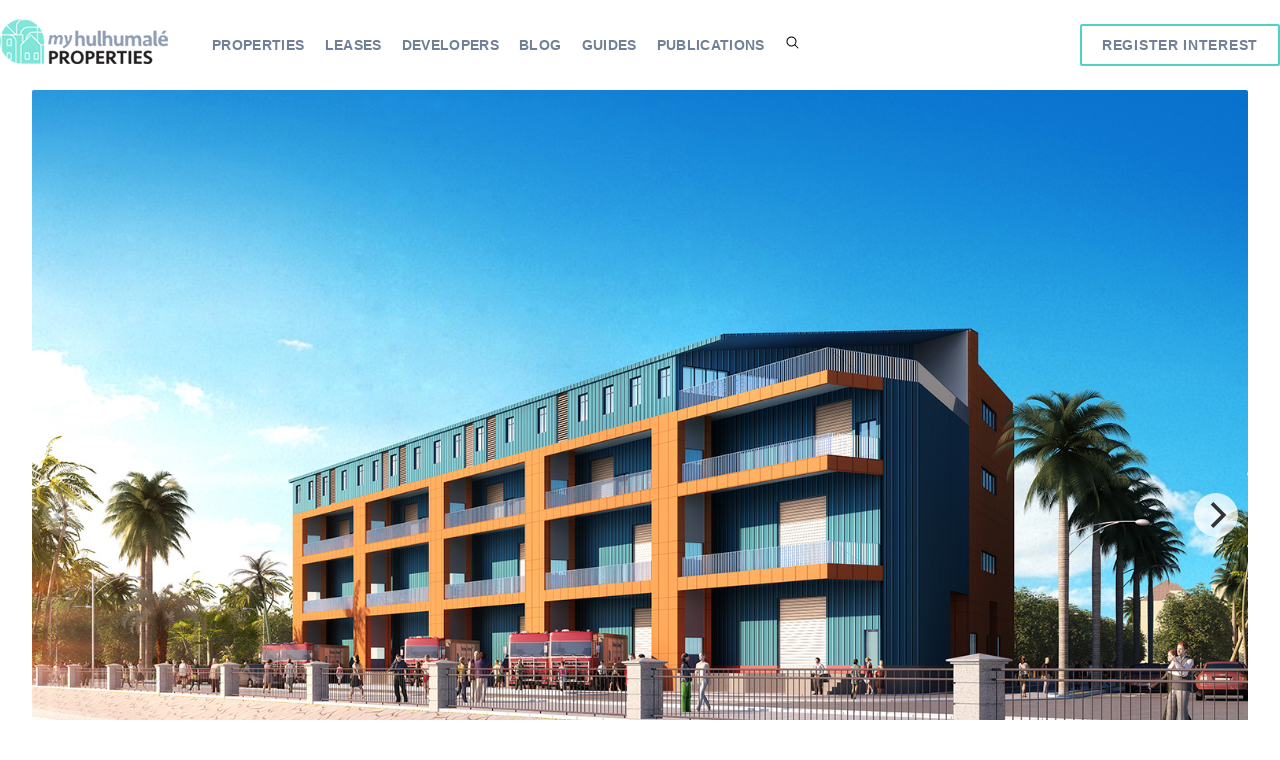

--- FILE ---
content_type: text/html; charset=UTF-8
request_url: https://properties.hdc.mv/property/distribution-centre
body_size: 5205
content:
<!doctype html>
<html lang="en" prefix="og: http://ogp.me/ns#">

<head>
    <meta charset="utf-8">
    <meta name="viewport" content="width=device-width, initial-scale=1">

    <!-- CSRF Token -->
    <meta name="csrf-token" content="rryHs5EOUoHstNYQBJeOQth6kBlpVcIsTJiYvDSy">

    <title>
                    Distribution Centre - MyHulhumale Properties
            </title>

    <meta name="twitter:site" content="@hdcmaldives">
    <meta name="twitter:creator" content="@hdcmaldives">
    <meta property="og:type" content="website">

        <meta property="og:title" content="Distribution Centre">
    <meta name="twitter:title" content="Distribution Centre">
    <meta name="title" content="Distribution Centre">
    
        <meta property="og:url" content="https://properties.hdc.mv/property/distribution-centre">
    
        <meta property="og:image" content="https://properties.hdc.mv/storage/assets/KvKeSiY2c6Q1WQFxdHTFC2Xa0oVHfjHJ4oGtRrjg.jpeg">
    <meta name="twitter:image" content="https://properties.hdc.mv/storage/assets/KvKeSiY2c6Q1WQFxdHTFC2Xa0oVHfjHJ4oGtRrjg.jpeg">
    

        <meta property="og:description" content="The workhorse of the commercial activities in Hulhumalé is about to compete for spaces in a new state of the art facility to be developed by HDC. A fu...">
    <meta name="twitter:description" content="The workhorse of the commercial activities in Hulhumalé is about to compete for spaces in a new state of the art facility to be developed by HDC. A fu...">
    <meta name="description" content="The workhorse of the commercial activities in Hulhumalé is about to compete for spaces in a new state of the art facility to be developed by HDC. A fu...">
    
    <meta name="twitter:card" content="summary_large_image">

    <link rel="apple-touch-icon" sizes="180x180" href="/apple-touch-icon.png">
    <link rel="icon" type="image/png" sizes="32x32" href="/favicon-32x32.png">
    <link rel="icon" type="image/png" sizes="16x16" href="/favicon-16x16.png">
    <link rel="manifest" href="/site.webmanifest">
    <link rel="mask-icon" href="/safari-pinned-tab.svg" color="#5bbad5">
    <meta name="msapplication-TileColor" content="#ffffff">
    <meta name="theme-color" content="#ffffff">

    <!-- Fonts -->
    <!-- <link rel="dns-prefetch" href="//fonts.gstatic.com">
    <link href="https://fonts.googleapis.com/css?family=Crimson+Text:400,400i,700" rel="stylesheet"> -->

    <script src="/static/fontawesome-free-5.12.0-web/js/all.min.js"></script>

    <!-- Styles -->
    <link defer rel="stylesheet" href="/css/animate.min.css">
    <link href="/css/app.css?id=3db1c6d8ac6cd6a00775" rel="stylesheet">
    <link rel="stylesheet" href="/css/flickity.min.css">

            <!-- Global site tag (gtag.js) - Google Analytics -->
        <script async src="https://www.googletagmanager.com/gtag/js?id=UA-113415577-6"></script>
        <script>
        window.dataLayer = window.dataLayer || [];
        function gtag(){dataLayer.push(arguments);}
        gtag('js', new Date());

        gtag('config', 'UA-113415577-6');
        </script>
    
    

    <link rel="stylesheet" href="/static/fancybox-master/dist/jquery.fancybox.min.css">
    
</head>

<body>
    <div id="wrapper" class="w-full">

        <div id="preloader" class="flex items-center justify-center">
            <div class="lds-ripple"><div></div><div></div></div>
        </div>

        <div class="container mx-auto relative z-50" id="navMain">
            <nav class="flex items-center justify-between flex-wrap px-8 md:px-0 py-6">
                <div class="flex items-center flex-shrink-0 text-white mr-8 relative">
                    <a href="/" class="block relative -mt-2"><img class="" src="/static/img/brand.png" alt=""></a>
                </div>
                <div class="block lg:hidden">
                    <button id="navbarBtn" class="flex items-center px-3 py-2 border rounded border-teal-400 " data-target="navMenu" aria-label="menu" aria-expanded="false">
                        <svg class="fill-current h-3 w-3" viewBox="0 0 20 20" xmlns="http://www.w3.org/2000/svg">
                            <title>Menu</title>
                            <path d="M0 3h20v2H0V3zm0 6h20v2H0V9zm0 6h20v2H0v-2z" />
                        </svg>
                    </button>
                </div>
                <div id="navMenu" class="w-full block flex-grow lg:flex lg:items-center lg:w-auto hidden md:visible">
                    <div class="text-sm lg:flex-grow">
                        <a href="/properties" class="block sans-serif font-bold uppercase tracking-wide mt-4 lg:inline-block lg:mt-0 hover:text-teal-400 mr-4">
    
                                                        Properties
                        </a>
                        <a href="/leases" class="block sans-serif font-bold uppercase tracking-wide mt-4 lg:inline-block lg:mt-0 hover:text-teal-400 mr-4">
    
                                                        Leases
                        </a>
                        <a href="/developers" class="block sans-serif font-bold uppercase tracking-wide mt-4 lg:inline-block lg:mt-0 hover:text-teal-400 mr-4">
    
                                                        Developers
                        </a>
                        <a href="/blogs" class="block sans-serif font-bold uppercase tracking-wide mt-4 lg:inline-block lg:mt-0 hover:text-teal-400 mr-4">
    
                                                        Blog
                        </a>

                        <a href="/guides" class="block sans-serif font-bold uppercase tracking-wide mt-4 lg:inline-block lg:mt-0 hover:text-teal-400 mr-4">
    
                                                        Guides
                        </a>

                        <a href="/publications" class="block sans-serif font-bold uppercase tracking-wide mt-4 lg:inline-block lg:mt-0 hover:text-teal-400 mr-4">
    
                                                        Publications
                        </a>

                        <a @click="showSearchModal" href="#" class="block sans-serif font-bold uppercase tracking-wide mt-4 lg:inline-block lg:mt-0 hover:text-teal-400">
                        <img width="15" src="/static/img/search-icon.svg"/>
                        </a>
                    </div>
                                        <div>
                        <a href="/eoi" class="inline-block btn-brand uppercase text-sm leading-none border-teal-400 hover:border-teal-600 mt-4 lg:mt-0">Register interest</a>
                    </div>
                                    </div>
            </nav>
            <div v-if="showSearch">
                <site-search @close="showSearch = !showSearch"></site-search>
            </div>
        </div>

        <main class="">
            
<script src='https://api.mapbox.com/mapbox.js/v3.2.1/mapbox.js'></script>
<link href='https://api.mapbox.com/mapbox.js/v3.2.1/mapbox.css' rel='stylesheet' />
<style>
	#map { height:600px; width: 100%; };
</style>

<div class="px-6 md:px-8">
    <div class="">

                <div class="carousel mb-16" data-flickity='{ "cellAlign": "left", "contain": true, "bgLazyLoad": true, "pageDots": false }'>
                        <div class="carousel-cell-hero bg-cover bg-center" data-flickity-bg-lazyload="https://properties.hdc.mv/storage/assets/vAPVHUFg9Vv9D6whn3iFgHyQho6l1WQBbKthpeCu.jpeg">
                <img class="hidden" src="https://properties.hdc.mv/storage/assets/vAPVHUFg9Vv9D6whn3iFgHyQho6l1WQBbKthpeCu.jpeg" alt="Distribution Centre">
            </div>
                        <div class="carousel-cell-hero bg-cover bg-center" data-flickity-bg-lazyload="https://properties.hdc.mv/storage/assets/2aqxGtCPNFu8phv0zj442mTOVfocSqt6SASmhO2s.jpeg">
                <img class="hidden" src="https://properties.hdc.mv/storage/assets/2aqxGtCPNFu8phv0zj442mTOVfocSqt6SASmhO2s.jpeg" alt="Distribution Centre">
            </div>
                    </div>
        
        <div class="container mx-auto">
            <div class="pb-5 relative">

                                                    
                <div class="mt-5 mb-5">
                    
                    <h1 class="sans-serif text-gray-500 uppercase">Properties in Hulhumalé</h1>


                    <h1 class="sans-serif text-gray-900 font-bold uppercase lg:text-5xl md:text-4xl text-3xl tracking-wider">
                        Distribution Centre
                                            </h1>

                </div>

                <div class="flex flex-wrap -mx-5 mt-3">

                    <div class="w-full md:w-4/12 px-5 mb-5">

                                                <span class="badge-text"><small>Upcoming</small></span>
                        
                                                                                <span class="badge-text"><small>Industrial</small></span>
                                                                                                            <span class="badge-text"><small>HDC Properties</small></span>
                                                    
                        
                                                <div class="mt-8 flex">
                        
                                                            <div class="w-full md:flex-1">                                
                                    <div class="mb-8 mt-5 ">
                                        <h1 class="text-gray-500 italic serif  tracking-wider mb-6 hlinetxt">
                                            <span>Developed &amp; managed by</span>
                                        </h1>
                                        <a href="https://properties.hdc.mv/developer/d16765e6-bdd1-4ee0-aa6b-e77fca7ef27b" class="developer-brand">
                                            <img class="" src="https://properties.hdc.mv/storage/assets/1Um7YDbD0WVNO7r1c75x6nyEoQIwyWEF4stoDQ6g.png" alt="Housing Development Corporation">
                                        </a>
                                    </div>                                
                                </div>

                                                            
                        </div>
                                            </div>

                    <div class="w-full md:w-8/12 px-5">
                        <div class="mb-8 text-base md:text-xl">
                            The workhorse of the commercial activities in Hulhumalé is about to compete for spaces in a new state of the art facility to be developed by HDC. A fully equipped Warehouse Distribution Centre, for wholesalers and retailers will be the perfect complementary facility to support the booming commercial activities across the city.
                        </div>

                        <div class="flex flex-wrap mt-12 -mx-3">
                                                        <div class="w-1/2 md:flex-1 px-3 mb-5">
                                <div class="rounded border-t-4 bg-gray-100 rounded-sm py-5 px-6 border-gray-300">
                                    <h1 class="sans-serif uppercase tracking-widest text-gray-500 text-sm">Est. Completion</h1>
                                    <h1 class="sans-serif text-teal-500 text-3xl truncate">2020</h1>
                                </div>
                            </div>
                                                        <div class="w-1/2 md:flex-1 px-3 mb-5">
                                <div class="rounded border-t-4 bg-gray-100 rounded-sm py-5 px-6 border-gray-300">
                                    <h1 class="sans-serif uppercase tracking-widest text-gray-500 text-sm">Units</h1>
                                    <h1 class="sans-serif text-teal-500 text-3xl truncate">49</h1>
                                </div>
                            </div>
                                                        <div class="w-1/2 md:flex-1 px-3 mb-5">
                                <div class="rounded border-t-4 bg-gray-100 rounded-sm py-5 px-6 border-gray-300">
                                    <h1 class="sans-serif uppercase tracking-widest text-gray-500 text-sm">GFA (sqft)</h1>
                                    <h1 class="sans-serif text-teal-500 text-3xl truncate">91,000</h1>
                                </div>
                            </div>
                                                    </div>
                    </div>

                </div>
                
            </div>

        </div>


        <!-- LEASES -->
        
        
        


        <!-- FACILITIES -->
                <div>
            <div class="container mx-auto mt-8">
                
            <div class="flex flex-wrap -mx-4">
                <div class="w-full md:w-3/12 px-4 mb-8 mt-6">
                    <hr class="hrsmpx my-3 border-teal-300">
                    <h1 class="sans-serif text-gray-500 uppercase text-base tracking-wider">In-house</h1>
                    <h1 class="sans-serif text-gray-900 font-bold uppercase text-2xl tracking-wider">Facilities</h1>
                </div>
                <div class="w-full md:w-9/12 px-4">

                <div class="flex flex-wrap -mx-3">
                    <div class="w-full px-3">
                        <div class="flex flex-wrap -mx-3">
                                                        <div class="w-1/2 md:w-1/6 px-3 mb-5">
                                <div class="text-center p-5">
                                    <img class="" src="/static/icons/public-toilets.svg" alt="">
                                    <h3 class="sans-serif text-center">
                                        Public Toilets
                                    </h3>
                                </div>
                            </div>
                                                        <div class="w-1/2 md:w-1/6 px-3 mb-5">
                                <div class="text-center p-5">
                                    <img class="" src="/static/icons/elevator.svg" alt="">
                                    <h3 class="sans-serif text-center">
                                        Elevator
                                    </h3>
                                </div>
                            </div>
                                                        <div class="w-1/2 md:w-1/6 px-3 mb-5">
                                <div class="text-center p-5">
                                    <img class="" src="/static/icons/247-security.svg" alt="">
                                    <h3 class="sans-serif text-center">
                                        24/7 Security
                                    </h3>
                                </div>
                            </div>
                                                        <div class="w-1/2 md:w-1/6 px-3 mb-5">
                                <div class="text-center p-5">
                                    <img class="" src="/static/icons/parking.svg" alt="">
                                    <h3 class="sans-serif text-center">
                                        Parking
                                    </h3>
                                </div>
                            </div>
                                                    </div>
                    </div>
                </div>
                
                </div>
            </div>

            <hr>
                
            </div>
        </div>
        

        <!-- BRANDS -->
                <div>
            <div class="container mx-auto mt-8">
                
            <div class="flex flex-wrap -mx-4">
                <div class="w-full md:w-3/12 px-4 mb-8">
                    <hr class="hrsmpx my-3 border-teal-300">
                    <h1 class="sans-serif text-gray-500 uppercase text-base tracking-wider">In-house</h1>
                    <h1 class="sans-serif text-gray-900 font-bold uppercase text-2xl tracking-wider">Brands</h1>
                </div>
                <div class="w-full md:w-9/12 px-4">

                <div class="flex flex-wrap -mx-3">
                    <div class="w-full px-3">
                        <div class="flex flex-wrap -mx-3">
                                                        <div class="w-1/2 md:w-1/6 px-3 mb-5">
                                <div class="text-center p-5">
                                    <img class="" src="https://properties.hdc.mv/storage/assets/J68iDIvdpF4dKUPAiywL4X2aZFOonv68pDZukYrA.png" alt="">
                                    <div>Coca Cola</div>
                                </div>
                            </div>
                                                    </div>
                    </div>
                </div>
                
                </div>
            </div>

            <hr>
            </div>
        </div>
        

                <!-- OFFERS -->
        <div class="container mx-auto my-12">
            <div class="">
                                <div class="mb-5">

                    <div class="flex flex-wrap -mx-4">
                        <div class="w-full md:w-3/12 px-4 mb-8">
                            <hr class="hrsmpx my-3 border-teal-300">
                            <h1 class="sans-serif text-gray-500 uppercase text-base tracking-wider">Available</h1>
                            <h1 class="sans-serif text-gray-900 font-bold uppercase text-2xl tracking-wider">Unit Mix</h1>
                        </div>
                        <div class="w-full md:w-9/12 px-4">

                            <div class="flex flex-wrap -mx-3">
                                                        <div class="px-3 w-full md:w-1/2">
                                <div class="py-5 px-6  rounded mb-5 shadow-lg">
                                    <hr class="hrsmpx my-3 border-teal-300">
                                    <h1 class="font-bold uppercase text-xl mb-3 text-teal-500 sans-serif">
                                        Convenience Store
                                    </h1>
                                    
                                    <div class="flex">
                                                                                <div class="flex-1">
                                            <h4 class="uppercase text-sm tracking-wider">
                                                Total
                                            </h4>

                                                                                        <h2 class="text-gray-600 text-3xl">
                                                1
                                            </h2>
                                                                                        <div><small>
                                                    526sqft
                                                </small></div>

                                            
                                        </div>
                                                                            </div>
                                </div>
                            </div>
                                                        <div class="px-3 w-full md:w-1/2">
                                <div class="py-5 px-6  rounded mb-5 shadow-lg">
                                    <hr class="hrsmpx my-3 border-teal-300">
                                    <h1 class="font-bold uppercase text-xl mb-3 text-teal-500 sans-serif">
                                        Warehouse Units
                                    </h1>
                                    
                                    <div class="flex">
                                                                                <div class="flex-1">
                                            <h4 class="uppercase text-sm tracking-wider">
                                                Total
                                            </h4>

                                                                                        <h2 class="text-gray-600 text-3xl">
                                                14
                                            </h2>
                                                                                        <div><small>
                                                    1,200sqft - 2,500sqft
                                                </small></div>

                                            
                                        </div>
                                                                            </div>
                                </div>
                            </div>
                                                        <div class="px-3 w-full md:w-1/2">
                                <div class="py-5 px-6  rounded mb-5 shadow-lg">
                                    <hr class="hrsmpx my-3 border-teal-300">
                                    <h1 class="font-bold uppercase text-xl mb-3 text-teal-500 sans-serif">
                                        Light Industrial Units
                                    </h1>
                                    
                                    <div class="flex">
                                                                                <div class="flex-1">
                                            <h4 class="uppercase text-sm tracking-wider">
                                                Total
                                            </h4>

                                                                                        <h2 class="text-gray-600 text-3xl">
                                                13
                                            </h2>
                                                                                        <div><small>
                                                    993sqft - 1,088sqft
                                                </small></div>

                                            
                                        </div>
                                                                            </div>
                                </div>
                            </div>
                                                        <div class="px-3 w-full md:w-1/2">
                                <div class="py-5 px-6  rounded mb-5 shadow-lg">
                                    <hr class="hrsmpx my-3 border-teal-300">
                                    <h1 class="font-bold uppercase text-xl mb-3 text-teal-500 sans-serif">
                                        Office Space
                                    </h1>
                                    
                                    <div class="flex">
                                                                                <div class="flex-1">
                                            <h4 class="uppercase text-sm tracking-wider">
                                                Total
                                            </h4>

                                                                                        <h2 class="text-gray-600 text-3xl">
                                                20
                                            </h2>
                                                                                        <div><small>
                                                    430sqft - 645sqft
                                                </small></div>

                                            
                                        </div>
                                                                            </div>
                                </div>
                            </div>
                                                        <div class="px-3 w-full md:w-1/2">
                                <div class="py-5 px-6  rounded mb-5 shadow-lg">
                                    <hr class="hrsmpx my-3 border-teal-300">
                                    <h1 class="font-bold uppercase text-xl mb-3 text-teal-500 sans-serif">
                                        Restaurant
                                    </h1>
                                    
                                    <div class="flex">
                                                                                <div class="flex-1">
                                            <h4 class="uppercase text-sm tracking-wider">
                                                Total
                                            </h4>

                                                                                        <h2 class="text-gray-600 text-3xl">
                                                1
                                            </h2>
                                                                                        <div><small>
                                                    1,804sqft
                                                </small></div>

                                            
                                        </div>
                                                                            </div>
                                </div>
                            </div>
                                                        </div>
                        
                        </div>
                    </div>


                    

                    <!-- <div class="flex">
                        <svg class="fill-current text-gray-500" xmlns="http://www.w3.org/2000/svg" viewBox="0 0 24 24" width="24" height="24">
                            <path class="heroicon-ui" d="M18.59 13H3a1 1 0 0 1 0-2h15.59l-5.3-5.3a1 1 0 1 1 1.42-1.4l7 7a1 1 0 0 1 0 1.4l-7 7a1 1 0 0 1-1.42-1.4l5.3-5.3z" /></svg>
                        <a href="#" class="text-teal-500 hover:underline ml-3">EMI Calculator</a>
                    </div> -->


                </div>
                            </div>

        </div>
        

        <!-- GALLERY -->
                <div class="container mx-auto">
        <hr>
        </div>
         


        <!-- LOCATION -->
        <div class="mt-8 ">
            <div class="container mx-auto">

            <div class="mb-5">
                <hr class="hrsmpx my-3 border-teal-300">
                <h1 class="sans-serif text-gray-500 uppercase text-base tracking-wider">Property</h1>
                <h1 class="sans-serif text-gray-900 font-bold uppercase text-2xl tracking-wider">Location</h1>
            </div>

            <!-- <hr class="hrsmpx mb-3 border-teal-300">
            <h1 class="sans-serif text-3xl uppercase tracking-widest mb-3">Location</h1> -->

            <div id="map"></div>

                
            </div>
        </div>

        

        <div class="my-5 italic serif container mx-auto">
            <div>Last updated on: 04 November 2024</div>
            <div><a class="underline" href="/tnc">The information displayed are provided by Developers which is subject to change and updated as of the date mentioned.</a>.</div>
        </div>



    </div>


</div>




        </main>

        <footer class="">
            <div class="text-xs text-gray-500">
                <div class="py-12 px-8 bg-gray-100 border-t text-shadow-light">
                    <div class="container mx-auto">
                        <div class="text-center border-gray-200 text-gray-500">
                            <img src="/static/img/HDC_Logox100.png" class="mx-auto" alt="">
                            <div class="mt-5">MyHulhumalé Properties is a brand of Housing Development Corporation.</div>
                            <div class="">&copy; 2019 Housing Development Corporation.</div>
                        </div>

                    </div>
                </div>
                <!--  -->

            </div>
        </footer>
    </div>

    <script src="/js/jquery.min.js"></script>
    <script src="/js/flickity.pkgd.min.js"></script>
    <script src="/js/bg-lazyload.js"></script>
    
    <script src="/static/js/vue.js"></script>
    <script src="/static/js/axios.min.js"></script>
    <script defer src="/static/js/lodash.min.js"></script>

    
    
    
    <script src="https://properties.hdc.mv/js/search.js" ></script>

    <script>
        $(window).on("load", function () {
            // $("#status").fadeOut();
            $("#preloader")
                .delay(350)
                .fadeOut("slow");
            $("body")
                .delay(350)
                .css({
                    overflow: "visible"
                });
        });

        document.addEventListener("DOMContentLoaded", () => {
            // Get all "navbar-burger" elements
            const $navbarBurgers = Array.prototype.slice.call(
                document.querySelectorAll(".navbar-burger"),
                0
            );

            const navbarBtn = document.getElementById("navbarBtn");
            const navMenu = document.getElementById("navMenu");

            navbarBtn.addEventListener("click", () => {
                // Get the target from the "data-target" attribute
                const target = navMenu.dataset.target;
                const $target = document.getElementById(target);

                // Toggle the "is-active" class on both the "navbar-burger" and the "navbar-menu"
                navMenu.classList.toggle("hidden");
                $target.classList.toggle("hidden");
            });
        });
    </script>

    
<script defer src="/static/fancybox-master/dist/jquery.fancybox.min.js"></script>

<script type="text/javascript" src="//s7.addthis.com/js/300/addthis_widget.js#pubid=ra-5d4ae26bf422c470"></script>

<script>
L.mapbox.accessToken = 'pk.eyJ1IjoiYXhpZjE5IiwiYSI6ImNrNHI0cTNuYzFkYTEzbnM3aGE5OWEwYjcifQ.RaQZDCWeoc1CPdBBCcjs7A';
var map = L.mapbox.map('map')
    .setView([4.2060915381165, 73.536569248045], 14)
    .addLayer(L.mapbox.styleLayer('mapbox://styles/mapbox/streets-v11'));

    map.scrollWheelZoom.disable();

var marker = L.mapbox.featureLayer({
    type: 'Feature',
    geometry: {
        type: 'Point',
        coordinates: [73.536569248045, 4.2060915381165]
    },
    properties: {
        title: 'Distribution Centre',
        'marker-color': '#f86767'
    }
}).addTo(map);

marker.eachLayer(function(m) {
  m.openPopup();
});
</script>



<script defer src="https://static.cloudflareinsights.com/beacon.min.js/vcd15cbe7772f49c399c6a5babf22c1241717689176015" integrity="sha512-ZpsOmlRQV6y907TI0dKBHq9Md29nnaEIPlkf84rnaERnq6zvWvPUqr2ft8M1aS28oN72PdrCzSjY4U6VaAw1EQ==" data-cf-beacon='{"version":"2024.11.0","token":"60b3be1d8be0435ea3ebed8a9d0f8233","r":1,"server_timing":{"name":{"cfCacheStatus":true,"cfEdge":true,"cfExtPri":true,"cfL4":true,"cfOrigin":true,"cfSpeedBrain":true},"location_startswith":null}}' crossorigin="anonymous"></script>
</body>

</html>

--- FILE ---
content_type: text/css
request_url: https://properties.hdc.mv/css/app.css?id=3db1c6d8ac6cd6a00775
body_size: 7798
content:
/*! normalize.css v8.0.1 | MIT License | github.com/necolas/normalize.css */html{line-height:1.15;-webkit-text-size-adjust:100%}body{margin:0}main{display:block}h1{font-size:2em;margin:.67em 0}hr{box-sizing:content-box;height:0;overflow:visible}pre{font-family:monospace,monospace;font-size:1em}a{background-color:transparent}strong{font-weight:bolder}code{font-family:monospace,monospace;font-size:1em}small{font-size:80%}sub,sup{font-size:75%;line-height:0;position:relative;vertical-align:baseline}sub{bottom:-.25em}sup{top:-.5em}img{border-style:none}button,input,select,textarea{font-family:inherit;font-size:100%;line-height:1.15;margin:0}button,input{overflow:visible}button,select{text-transform:none}[type=button],[type=reset],[type=submit],button{-webkit-appearance:button}[type=button]::-moz-focus-inner,[type=reset]::-moz-focus-inner,[type=submit]::-moz-focus-inner,button::-moz-focus-inner{border-style:none;padding:0}[type=button]:-moz-focusring,[type=reset]:-moz-focusring,[type=submit]:-moz-focusring,button:-moz-focusring{outline:1px dotted ButtonText}textarea{overflow:auto}[type=checkbox],[type=radio]{box-sizing:border-box;padding:0}[type=number]::-webkit-inner-spin-button,[type=number]::-webkit-outer-spin-button{height:auto}[type=search]{-webkit-appearance:textfield;outline-offset:-2px}[type=search]::-webkit-search-decoration{-webkit-appearance:none}details{display:block}[hidden],template{display:none}dd,figure,h1,h2,h3,h4,h5,h6,hr,p,pre{margin:0}button{background-color:transparent;background-image:none;padding:0}button:focus{outline:1px dotted;outline:5px auto -webkit-focus-ring-color}ul{list-style:none;margin:0;padding:0}html{font-family:system-ui,-apple-system,BlinkMacSystemFont,Segoe UI,Roboto,Helvetica Neue,Arial,Noto Sans,sans-serif,Apple Color Emoji,Segoe UI Emoji,Segoe UI Symbol,Noto Color Emoji;line-height:1.5}*,:after,:before{box-sizing:border-box;border:0 solid #e2e8f0}hr{border-top-width:1px}img{border-style:solid}textarea{resize:vertical}input::-webkit-input-placeholder,textarea::-webkit-input-placeholder{color:#a0aec0}input::-moz-placeholder,textarea::-moz-placeholder{color:#a0aec0}input:-ms-input-placeholder,textarea:-ms-input-placeholder{color:#a0aec0}input::-ms-input-placeholder,textarea::-ms-input-placeholder{color:#a0aec0}input::placeholder,textarea::placeholder{color:#a0aec0}[role=button],button{cursor:pointer}table{border-collapse:collapse}h1,h2,h3,h4,h5,h6{font-size:inherit;font-weight:inherit}a{color:inherit;text-decoration:inherit}button,input,select,textarea{padding:0;line-height:inherit;color:inherit}code,pre{font-family:Menlo,Monaco,Consolas,Liberation Mono,Courier New,monospace}img,object,svg{display:block;vertical-align:middle}img{max-width:100%;height:auto}.container{width:100%}@media (min-width:640px){.container{max-width:640px}}@media (min-width:768px){.container{max-width:768px}}@media (min-width:1024px){.container{max-width:1024px}}@media (min-width:1280px){.container{max-width:1280px}}body{font-family:-apple-system,BlinkMacSystemFont,Segoe UI,Roboto,Helvetica Neue,Arial,sans-serif,Apple Color Emoji,Segoe UI Emoji,Segoe UI Symbol,Noto Color Emoji;--text-opacity:1;color:#718096;color:rgba(113,128,150,var(--text-opacity))}.anim{transition:all .1s ease-in 0s}.serif{font-family:Crimson Text,serif}.sans-serif{--text-opacity:1;color:#718096;color:rgba(113,128,150,var(--text-opacity))}.text-shadow-light{text-shadow:1px 1px #eee}.dlst{list-style-type:disc;padding-left:2rem}.pagination{display:flex;overflow-x:auto}.pagination .page-link{background-color:#38b2ac;background-color:rgba(56,178,172,var(--bg-opacity));padding:.25rem .75rem;display:block;border-radius:.25rem;margin-right:.5rem}.pagination .page-link,li.active .page-link{--bg-opacity:1;--text-opacity:1;color:#f7fafc;color:rgba(247,250,252,var(--text-opacity))}li.active .page-link{background-color:#a0aec0;background-color:rgba(160,174,192,var(--bg-opacity))}.badge-text{color:#4a5568;color:rgba(74,85,104,var(--text-opacity));color:#718096;color:rgba(113,128,150,var(--text-opacity))}.badge-text,.badge-text-teal{padding:.25rem .75rem;margin-bottom:.75rem;display:inline-block;--bg-opacity:1;background-color:#e2e8f0;background-color:rgba(226,232,240,var(--bg-opacity));border-radius:9999px;font-size:.75rem;text-transform:uppercase;--text-opacity:1;letter-spacing:.05em}.badge-text-teal{color:#4a5568;color:rgba(74,85,104,var(--text-opacity));color:#718096;color:rgba(113,128,150,var(--text-opacity));background-color:#4fd1c5;background-color:rgba(79,209,197,var(--bg-opacity));color:#fff;color:rgba(255,255,255,var(--text-opacity))}.badge-text-blue{background-color:#e2e8f0;background-color:rgba(226,232,240,var(--bg-opacity));color:#4a5568;color:rgba(74,85,104,var(--text-opacity));color:#718096;color:rgba(113,128,150,var(--text-opacity));background-color:#bee3f8;background-color:rgba(190,227,248,var(--bg-opacity))}.badge-text-blue,.badge-text-red{padding:.25rem .75rem;margin-bottom:.75rem;display:inline-block;border-radius:9999px;font-size:.75rem;text-transform:uppercase;--text-opacity:1;letter-spacing:.05em;--bg-opacity:1}.badge-text-red{background-color:#e2e8f0;background-color:rgba(226,232,240,var(--bg-opacity));color:#4a5568;color:rgba(74,85,104,var(--text-opacity));color:#718096;color:rgba(113,128,150,var(--text-opacity));background-color:#f56565;background-color:rgba(245,101,101,var(--bg-opacity));color:#fff;color:rgba(255,255,255,var(--text-opacity));box-shadow:0 10px 15px -3px rgba(0,0,0,.1),0 4px 6px -2px rgba(0,0,0,.05)}.bdgbtn{padding:.25rem .75rem;cursor:pointer;background-color:#2c5282;background-color:rgba(44,82,130,var(--bg-opacity));--text-opacity:1;color:#f7fafc;color:rgba(247,250,252,var(--text-opacity));font-size:.75rem;text-transform:uppercase;border-radius:9999px}.bdgbtn,.fbx{--bg-opacity:1}.fbx{padding:1.25rem;border-width:1px;border-radius:.25rem;background-color:#fff;background-color:rgba(255,255,255,var(--bg-opacity));margin-bottom:1.25rem}.flb{text-transform:uppercase;letter-spacing:.025em;color:#718096;color:rgba(113,128,150,var(--text-opacity));font-size:.75rem;font-weight:700;margin-bottom:.75rem}.flb,.form-control{display:block;--text-opacity:1}.form-control{-webkit-appearance:none;-moz-appearance:none;appearance:none;width:100%;--bg-opacity:1;background-color:#edf2f7;background-color:rgba(237,242,247,var(--bg-opacity));color:#4a5568;color:rgba(74,85,104,var(--text-opacity));border-radius:.25rem;padding:.75rem 1rem;margin-bottom:1.25rem;line-height:1.25;border-width:1px;--border-opacity:1;border-color:#edf2f7;border-color:rgba(237,242,247,var(--border-opacity))}.form-control:focus{outline:0;--bg-opacity:1;background-color:#fff;background-color:rgba(255,255,255,var(--bg-opacity));--border-opacity:1;border-color:#a0aec0;border-color:rgba(160,174,192,var(--border-opacity))}.err{--text-opacity:1;color:#f56565;color:rgba(245,101,101,var(--text-opacity));font-size:.75rem;font-style:italic}.ttl{-webkit-font-smoothing:antialiased;-moz-osx-font-smoothing:grayscale;font-size:2.25rem}.btn-brand{padding:.75rem 1.25rem;color:#2d3748;color:rgba(45,55,72,var(--text-opacity));font-weight:700;border-radius:.125rem;letter-spacing:.05em;--text-opacity:1;color:#718096;color:rgba(113,128,150,var(--text-opacity));transition:all .1s ease-in 0s;border-width:2px}.button-group{display:flex;flex-wrap:wrap}.button{flex:1 1 0%;padding:.5rem 1.25rem;color:#2d3748;color:rgba(45,55,72,var(--text-opacity));border-width:1px;border-radius:.5rem;letter-spacing:.05em;outline:0;text-transform:uppercase;font-size:.75rem;font-weight:600;--text-opacity:1;color:#a0aec0;color:rgba(160,174,192,var(--text-opacity))}.btn-primary{--bg-opacity:1;background-color:#2c5282;background-color:rgba(44,82,130,var(--bg-opacity))}.btn{--bg-opacity:1;background-color:#4299e1;background-color:rgba(66,153,225,var(--bg-opacity));--text-opacity:1;color:#fff;color:rgba(255,255,255,var(--text-opacity));font-weight:700;padding:.5rem 1rem;border-radius:.25rem}.btn:hover{--bg-opacity:1;background-color:#2b6cb0;background-color:rgba(43,108,176,var(--bg-opacity))}.btn:focus{outline:0;box-shadow:0 0 0 3px rgba(66,153,225,.5)}.is-checked{--bg-opacity:1;background-color:#38b2ac;background-color:rgba(56,178,172,var(--bg-opacity));--text-opacity:1;color:#fff;color:rgba(255,255,255,var(--text-opacity))}p{line-height:1.625}.h-72{height:18rem}.h-104{height:26rem}.h-112{height:28rem}.h-lg{height:32rem}@media (min-width:768px){.md\:h-lg2{height:35rem}}.carousel-cell{width:350px;height:26rem}.carousel-cell,.carousel-cell-hero{margin-right:30px;border-radius:.125rem}.carousel-cell-hero{width:100%;height:850px}@media (max-width:767.98px){.carousel-cell-hero{height:450px}}.hrsmpx{width:40px;border:2px solid #fff;border-radius:.25rem}.grid:after{content:"";display:block;clear:both}.elevate:hover{transform:translateY(-5px);-webkit-animation-name:start_animation;animation-name:start_animation;-webkit-animation-delay:1s;animation-delay:1s;-webkit-animation-direction:normal;animation-direction:normal;-webkit-animation-duration:5s;animation-duration:5s;-webkit-animation-iteration-count:infinite;animation-iteration-count:infinite;-webkit-animation-timing-function:ease;animation-timing-function:ease}@-webkit-keyframes start_animation{0%{transform:translateY(-5px)}to{transform:translate(0)}}@keyframes start_animation{0%{transform:translateY(-5px)}to{transform:translate(0)}}#preloader{position:fixed;top:0;left:0;right:0;bottom:0;background-color:#fff;z-index:99}#status{width:200px;height:200px;position:absolute;left:50%;top:50%;background-image:url(/static/img/status.gif);background-position:50%;margin:-100px 0 0 -100px;background-repeat:no-repeat}@-webkit-keyframes spinner{to{transform:rotate(1turn)}}@keyframes spinner{to{transform:rotate(1turn)}}.txtbtn{text-transform:uppercase;font-size:.75rem;cursor:pointer;font-weight:700}.txtbtn:hover{--text-opacity:1;color:#2d3748;color:rgba(45,55,72,var(--text-opacity))}.modal-mask{position:fixed;z-index:9998;top:0;left:0;width:100%;height:100%;background-color:rgba(0,0,0,.5);transition:opacity .3s ease}.modal-wrapper{width:100%!important;height:100%!important}.modal-container{width:90%;margin:0 auto;padding:20px 30px;background-color:#fff;border-radius:2px;box-shadow:0 2px 8px rgba(0,0,0,.33);transition:all .3s ease;position:relative}@media only screen and (min-width:1200px){.modal-container{width:950px}}.modal-fs{width:95%!important;height:95%!important;top:30px}.modal-header{border:0!important;margin:0;padding-bottom:0}.modal-header h3{margin-top:0;color:#42b983}.modal-footer{border:0!important;padding-top:0}.modal-body{margin:0;height:auto;overflow-x:hidden!important}.modal-fs .modal-body{margin:0;height:auto;overflow:auto;padding:30px}.modal-enter,.modal-leave-active{opacity:0}.modal-enter .modal-container,.modal-leave-active .modal-container{transform:scale(1.1)}.hlinetxt{width:100%;text-align:center;border-bottom:1px solid #eee;line-height:.1em;margin:10px 0 20px}.hlinetxt span{background:#fff;padding:0 10px}p{margin-bottom:20px}.ttl{color:#718096;color:rgba(113,128,150,var(--text-opacity));--text-opacity:1;color:#1a202c;color:rgba(26,32,44,var(--text-opacity));font-weight:700;font-size:1.25rem;margin-bottom:.5rem}.property-brand-img{margin-top:-150px;margin-left:-2px;background:#fff;width:200px;height:200px;padding:30px;border-radius:.25rem}.developer-brand,.property-brand-img{display:inline-block;display:flex;align-items:center;justify-content:center}.developer-brand{border-radius:9999px;border-width:1px;width:8rem;height:8rem;padding:1.25rem;margin-left:auto;margin-right:auto}a.developer-brand:hover{--border-opacity:1;border-color:#38b2ac;border-color:rgba(56,178,172,var(--border-opacity));transition:all .1s ease-in 0s}.developer-brand img{width:100%!important;height:auto!important}.link{--text-opacity:1;color:#38b2ac;color:rgba(56,178,172,var(--text-opacity))}.link:hover{text-decoration:underline}.filters-modal{position:fixed;top:0;left:0;width:100%;height:100%;z-index:2001;overflow:auto;background:#fff;padding:30px}.shade-white-top{background:linear-gradient(180deg,#fff 0,hsla(0,0%,100%,0));filter:progid:DXImageTransform.Microsoft.gradient(startColorstr="#ffffff",endColorstr="#00ffffff",GradientType=0)}.backdrop{position:fixed;top:0;left:0;width:100%;height:100%;background:rgba(0,0,0,.8);z-index:2001}.search-box{height:90px;background:#fff}.search-close-btn{position:absolute;width:50px;height:50px;bottom:30px;left:50%;margin-left:-25px;--bg-opacity:1;background-color:#fff;background-color:rgba(255,255,255,var(--bg-opacity));border-radius:9999px;display:flex;justify-content:center;align-items:center;cursor:pointer;box-shadow:0 10px 15px -3px rgba(0,0,0,.1),0 4px 6px -2px rgba(0,0,0,.05)}.search-close-btn:hover{bottom:33px;box-shadow:0 20px 25px -5px rgba(0,0,0,.1),0 10px 10px -5px rgba(0,0,0,.04)}.search-results{max-height:80%;overflow:auto}.lds-ripple{display:inline-block;position:relative;width:80px;height:80px}.lds-ripple div{position:absolute;border:4px solid #dfc;opacity:1;border-radius:50%;-webkit-animation:lds-ripple 1s cubic-bezier(0,.2,.8,1) infinite;animation:lds-ripple 1s cubic-bezier(0,.2,.8,1) infinite}.lds-ripple div:nth-child(2){-webkit-animation-delay:-.5s;animation-delay:-.5s}@-webkit-keyframes lds-ripple{0%{top:36px;left:36px;width:0;height:0;opacity:1}to{top:0;left:0;width:72px;height:72px;opacity:0}}@keyframes lds-ripple{0%{top:36px;left:36px;width:0;height:0;opacity:1}to{top:0;left:0;width:72px;height:72px;opacity:0}}.post-content li{margin-bottom:10px}.post-content ul{padding-left:25px}.post-content ul,.post-content ul ul,.post-content ul ul ul{list-style-type:square}.post-content table{table-layout:auto;border-collapse:collapse;border-width:1px}.post-content table td,.post-content table th{border-width:1px;padding:.5rem 1rem}.post-content table th{font-weight:700;--bg-opacity:1;background-color:#edf2f7;background-color:rgba(237,242,247,var(--bg-opacity))}.post-content a{color:#2ca8ff!important}.post-content a:hover{text-decoration:underline}.slow{-vendor-animation-duration:3s;-vendor-animation-delay:1s}.mapctn>div{width:100%;height:500px}.appearance-none{-webkit-appearance:none;-moz-appearance:none;appearance:none}.bg-transparent{background-color:transparent}.bg-white{--bg-opacity:1;background-color:#fff;background-color:rgba(255,255,255,var(--bg-opacity))}.bg-gray-100{--bg-opacity:1;background-color:#f7fafc;background-color:rgba(247,250,252,var(--bg-opacity))}.bg-gray-200{--bg-opacity:1;background-color:#edf2f7;background-color:rgba(237,242,247,var(--bg-opacity))}.bg-gray-400{--bg-opacity:1;background-color:#cbd5e0;background-color:rgba(203,213,224,var(--bg-opacity))}.bg-gray-500{--bg-opacity:1;background-color:#a0aec0;background-color:rgba(160,174,192,var(--bg-opacity))}.bg-gray-900{--bg-opacity:1;background-color:#1a202c;background-color:rgba(26,32,44,var(--bg-opacity))}.bg-red-100{--bg-opacity:1;background-color:#fff5f5;background-color:rgba(255,245,245,var(--bg-opacity))}.bg-red-200{--bg-opacity:1;background-color:#fed7d7;background-color:rgba(254,215,215,var(--bg-opacity))}.bg-orange-100{--bg-opacity:1;background-color:#fffaf0;background-color:rgba(255,250,240,var(--bg-opacity))}.bg-orange-500{--bg-opacity:1;background-color:#ed8936;background-color:rgba(237,137,54,var(--bg-opacity))}.bg-green-200{--bg-opacity:1;background-color:#c6f6d5;background-color:rgba(198,246,213,var(--bg-opacity))}.bg-teal-100{--bg-opacity:1;background-color:#e6fffa;background-color:rgba(230,255,250,var(--bg-opacity))}.bg-teal-200{--bg-opacity:1;background-color:#b2f5ea;background-color:rgba(178,245,234,var(--bg-opacity))}.bg-blue-100{--bg-opacity:1;background-color:#ebf8ff;background-color:rgba(235,248,255,var(--bg-opacity))}.bg-blue-200{--bg-opacity:1;background-color:#bee3f8;background-color:rgba(190,227,248,var(--bg-opacity))}.bg-blue-500{--bg-opacity:1;background-color:#4299e1;background-color:rgba(66,153,225,var(--bg-opacity))}.bg-blue-600{--bg-opacity:1;background-color:#3182ce;background-color:rgba(49,130,206,var(--bg-opacity))}.hover\:bg-gray-200:hover{--bg-opacity:1;background-color:#edf2f7;background-color:rgba(237,242,247,var(--bg-opacity))}.hover\:bg-teal-400:hover{--bg-opacity:1;background-color:#4fd1c5;background-color:rgba(79,209,197,var(--bg-opacity))}.hover\:bg-blue-700:hover{--bg-opacity:1;background-color:#2b6cb0;background-color:rgba(43,108,176,var(--bg-opacity))}.focus\:bg-white:focus{--bg-opacity:1;background-color:#fff;background-color:rgba(255,255,255,var(--bg-opacity))}.bg-bottom{background-position:bottom}.bg-center{background-position:50%}.bg-left-bottom{background-position:0 100%}.bg-left-top{background-position:0 0}.bg-right-bottom{background-position:100% 100%}.bg-no-repeat{background-repeat:no-repeat}.bg-cover{background-size:cover}.border-transparent{border-color:transparent}.border-white{--border-opacity:1;border-color:#fff;border-color:rgba(255,255,255,var(--border-opacity))}.border-gray-200{--border-opacity:1;border-color:#edf2f7;border-color:rgba(237,242,247,var(--border-opacity))}.border-gray-300{--border-opacity:1;border-color:#e2e8f0;border-color:rgba(226,232,240,var(--border-opacity))}.border-gray-400{--border-opacity:1;border-color:#cbd5e0;border-color:rgba(203,213,224,var(--border-opacity))}.border-gray-500{--border-opacity:1;border-color:#a0aec0;border-color:rgba(160,174,192,var(--border-opacity))}.border-gray-600{--border-opacity:1;border-color:#718096;border-color:rgba(113,128,150,var(--border-opacity))}.border-teal-300{--border-opacity:1;border-color:#81e6d9;border-color:rgba(129,230,217,var(--border-opacity))}.border-teal-400{--border-opacity:1;border-color:#4fd1c5;border-color:rgba(79,209,197,var(--border-opacity))}.border-teal-600{--border-opacity:1;border-color:#319795;border-color:rgba(49,151,149,var(--border-opacity))}.hover\:border-gray-400:hover{--border-opacity:1;border-color:#cbd5e0;border-color:rgba(203,213,224,var(--border-opacity))}.hover\:border-gray-800:hover{--border-opacity:1;border-color:#2d3748;border-color:rgba(45,55,72,var(--border-opacity))}.hover\:border-teal-300:hover{--border-opacity:1;border-color:#81e6d9;border-color:rgba(129,230,217,var(--border-opacity))}.hover\:border-teal-400:hover{--border-opacity:1;border-color:#4fd1c5;border-color:rgba(79,209,197,var(--border-opacity))}.hover\:border-teal-600:hover{--border-opacity:1;border-color:#319795;border-color:rgba(49,151,149,var(--border-opacity))}.hover\:border-teal-800:hover{--border-opacity:1;border-color:#285e61;border-color:rgba(40,94,97,var(--border-opacity))}.focus\:border-gray-500:focus{--border-opacity:1;border-color:#a0aec0;border-color:rgba(160,174,192,var(--border-opacity))}.rounded-sm{border-radius:.125rem}.rounded{border-radius:.25rem}.rounded-lg{border-radius:.5rem}.rounded-full{border-radius:9999px}.rounded-t{border-top-left-radius:.25rem;border-top-right-radius:.25rem}.rounded-b{border-bottom-right-radius:.25rem;border-bottom-left-radius:.25rem}.rounded-t-lg{border-top-left-radius:.5rem;border-top-right-radius:.5rem}.border{border-width:1px}.border-t-2{border-top-width:2px}.border-b-2{border-bottom-width:2px}.border-l-2{border-left-width:2px}.border-t-4{border-top-width:4px}.border-l-4{border-left-width:4px}.border-t{border-top-width:1px}.border-r{border-right-width:1px}.border-b{border-bottom-width:1px}.border-l{border-left-width:1px}.cursor-pointer{cursor:pointer}.block{display:block}.inline-block{display:inline-block}.flex{display:flex}.table{display:table}.grid{display:grid}.hidden{display:none}.flex-row-reverse{flex-direction:row-reverse}.flex-col{flex-direction:column}.flex-wrap{flex-wrap:wrap}.items-start{align-items:flex-start}.items-end{align-items:flex-end}.items-center{align-items:center}.justify-center{justify-content:center}.justify-between{justify-content:space-between}.flex-1{flex:1 1 0%}.flex-none{flex:none}.flex-grow{flex-grow:1}.flex-shrink-0{flex-shrink:0}.float-right{float:right}.float-left{float:left}.font-mono{font-family:Menlo,Monaco,Consolas,Liberation Mono,Courier New,monospace}.font-semibold{font-weight:600}.font-bold{font-weight:700}.h-3{height:.75rem}.h-10{height:2.5rem}.h-12{height:3rem}.h-16{height:4rem}.h-32{height:8rem}.h-40{height:10rem}.h-48{height:12rem}.h-56{height:14rem}.h-64{height:16rem}.h-auto{height:auto}.h-full{height:100%}.h-screen{height:100vh}.text-xs{font-size:.75rem}.text-sm{font-size:.875rem}.text-base{font-size:1rem}.text-lg{font-size:1.125rem}.text-xl{font-size:1.25rem}.text-2xl{font-size:1.5rem}.text-3xl{font-size:1.875rem}.text-4xl{font-size:2.25rem}.text-5xl{font-size:3rem}.text-6xl{font-size:4rem}.leading-none{line-height:1}.leading-tight{line-height:1.25}.leading-normal{line-height:1.5}.list-outside{list-style-position:outside}.list-none{list-style-type:none}.list-disc{list-style-type:disc}.m-0{margin:0}.my-3{margin-top:.75rem;margin-bottom:.75rem}.my-5{margin-top:1.25rem;margin-bottom:1.25rem}.my-8{margin-top:2rem;margin-bottom:2rem}.my-12{margin-top:3rem;margin-bottom:3rem}.mx-auto{margin-left:auto;margin-right:auto}.-mx-2{margin-left:-.5rem;margin-right:-.5rem}.-mx-3{margin-left:-.75rem;margin-right:-.75rem}.-mx-4{margin-left:-1rem;margin-right:-1rem}.-mx-5{margin-left:-1.25rem;margin-right:-1.25rem}.mt-0{margin-top:0}.mb-0{margin-bottom:0}.mt-1{margin-top:.25rem}.mr-1{margin-right:.25rem}.mb-1{margin-bottom:.25rem}.ml-1{margin-left:.25rem}.mt-2{margin-top:.5rem}.mr-2{margin-right:.5rem}.mb-2{margin-bottom:.5rem}.ml-2{margin-left:.5rem}.mt-3{margin-top:.75rem}.mr-3{margin-right:.75rem}.mb-3{margin-bottom:.75rem}.ml-3{margin-left:.75rem}.mt-4{margin-top:1rem}.mr-4{margin-right:1rem}.mb-4{margin-bottom:1rem}.mt-5{margin-top:1.25rem}.mr-5{margin-right:1.25rem}.mb-5{margin-bottom:1.25rem}.mt-6{margin-top:1.5rem}.mb-6{margin-bottom:1.5rem}.mt-8{margin-top:2rem}.mr-8{margin-right:2rem}.mb-8{margin-bottom:2rem}.mt-10{margin-top:2.5rem}.mb-10{margin-bottom:2.5rem}.mt-12{margin-top:3rem}.mb-12{margin-bottom:3rem}.mb-16{margin-bottom:4rem}.mt-20{margin-top:5rem}.mr-auto{margin-right:auto}.ml-auto{margin-left:auto}.-mt-2{margin-top:-.5rem}.-mt-5{margin-top:-1.25rem}.max-w-sm{max-width:24rem}.min-h-screen{min-height:100vh}.object-scale-down{-o-object-fit:scale-down;object-fit:scale-down}.focus\:outline-none:focus{outline:0}.overflow-auto{overflow:auto}.overflow-hidden{overflow:hidden}.overflow-x-hidden{overflow-x:hidden}.overflow-y-hidden{overflow-y:hidden}.p-0{padding:0}.p-2{padding:.5rem}.p-3{padding:.75rem}.p-4{padding:1rem}.p-5{padding:1.25rem}.p-6{padding:1.5rem}.p-8{padding:2rem}.py-2{padding-top:.5rem;padding-bottom:.5rem}.px-2{padding-left:.5rem;padding-right:.5rem}.py-3{padding-top:.75rem;padding-bottom:.75rem}.px-3{padding-left:.75rem;padding-right:.75rem}.py-4{padding-top:1rem;padding-bottom:1rem}.px-4{padding-left:1rem;padding-right:1rem}.py-5{padding-top:1.25rem;padding-bottom:1.25rem}.px-5{padding-left:1.25rem;padding-right:1.25rem}.py-6{padding-top:1.5rem;padding-bottom:1.5rem}.px-6{padding-left:1.5rem;padding-right:1.5rem}.py-8{padding-top:2rem;padding-bottom:2rem}.px-8{padding-left:2rem;padding-right:2rem}.py-12{padding-top:3rem;padding-bottom:3rem}.py-16{padding-top:4rem;padding-bottom:4rem}.py-20{padding-top:5rem;padding-bottom:5rem}.px-20{padding-left:5rem;padding-right:5rem}.py-32{padding-top:8rem;padding-bottom:8rem}.pt-0{padding-top:0}.pr-0{padding-right:0}.pb-0{padding-bottom:0}.pl-0{padding-left:0}.pb-2{padding-bottom:.5rem}.pt-3{padding-top:.75rem}.pr-3{padding-right:.75rem}.pb-3{padding-bottom:.75rem}.pl-3{padding-left:.75rem}.pt-4{padding-top:1rem}.pt-5{padding-top:1.25rem}.pb-5{padding-bottom:1.25rem}.pl-5{padding-left:1.25rem}.pt-6{padding-top:1.5rem}.pl-6{padding-left:1.5rem}.pt-8{padding-top:2rem}.pb-8{padding-bottom:2rem}.static{position:static}.fixed{position:fixed}.absolute{position:absolute}.relative{position:relative}.top-0{top:0}.right-0{right:0}.left-0{left:0}.resize{resize:both}.shadow-sm{box-shadow:0 1px 2px 0 rgba(0,0,0,.05)}.shadow{box-shadow:0 1px 3px 0 rgba(0,0,0,.1),0 1px 2px 0 rgba(0,0,0,.06)}.shadow-md{box-shadow:0 4px 6px -1px rgba(0,0,0,.1),0 2px 4px -1px rgba(0,0,0,.06)}.shadow-lg{box-shadow:0 10px 15px -3px rgba(0,0,0,.1),0 4px 6px -2px rgba(0,0,0,.05)}.shadow-2xl{box-shadow:0 25px 50px -12px rgba(0,0,0,.25)}.hover\:shadow-lg:hover{box-shadow:0 10px 15px -3px rgba(0,0,0,.1),0 4px 6px -2px rgba(0,0,0,.05)}.hover\:shadow-xl:hover{box-shadow:0 20px 25px -5px rgba(0,0,0,.1),0 10px 10px -5px rgba(0,0,0,.04)}.hover\:shadow-2xl:hover{box-shadow:0 25px 50px -12px rgba(0,0,0,.25)}.focus\:shadow-outline:focus{box-shadow:0 0 0 3px rgba(66,153,225,.5)}.fill-current{fill:currentColor}.text-left{text-align:left}.text-center{text-align:center}.text-right{text-align:right}.text-black{--text-opacity:1;color:#000;color:rgba(0,0,0,var(--text-opacity))}.text-white{--text-opacity:1;color:#fff;color:rgba(255,255,255,var(--text-opacity))}.text-gray-200{--text-opacity:1;color:#edf2f7;color:rgba(237,242,247,var(--text-opacity))}.text-gray-400{--text-opacity:1;color:#cbd5e0;color:rgba(203,213,224,var(--text-opacity))}.text-gray-500{--text-opacity:1;color:#a0aec0;color:rgba(160,174,192,var(--text-opacity))}.text-gray-600{--text-opacity:1;color:#718096;color:rgba(113,128,150,var(--text-opacity))}.text-gray-700{--text-opacity:1;color:#4a5568;color:rgba(74,85,104,var(--text-opacity))}.text-gray-800{--text-opacity:1;color:#2d3748;color:rgba(45,55,72,var(--text-opacity))}.text-gray-900{--text-opacity:1;color:#1a202c;color:rgba(26,32,44,var(--text-opacity))}.text-red-500{--text-opacity:1;color:#f56565;color:rgba(245,101,101,var(--text-opacity))}.text-green-500{--text-opacity:1;color:#48bb78;color:rgba(72,187,120,var(--text-opacity))}.text-green-600{--text-opacity:1;color:#38a169;color:rgba(56,161,105,var(--text-opacity))}.text-teal-500{--text-opacity:1;color:#38b2ac;color:rgba(56,178,172,var(--text-opacity))}.text-teal-600{--text-opacity:1;color:#319795;color:rgba(49,151,149,var(--text-opacity))}.text-teal-800{--text-opacity:1;color:#285e61;color:rgba(40,94,97,var(--text-opacity))}.text-blue-500{--text-opacity:1;color:#4299e1;color:rgba(66,153,225,var(--text-opacity))}.hover\:text-white:hover{--text-opacity:1;color:#fff;color:rgba(255,255,255,var(--text-opacity))}.hover\:text-teal-400:hover{--text-opacity:1;color:#4fd1c5;color:rgba(79,209,197,var(--text-opacity))}.hover\:text-teal-500:hover{--text-opacity:1;color:#38b2ac;color:rgba(56,178,172,var(--text-opacity))}.italic{font-style:italic}.uppercase{text-transform:uppercase}.hover\:underline:hover,.underline{text-decoration:underline}.tracking-wide{letter-spacing:.025em}.tracking-wider{letter-spacing:.05em}.tracking-widest{letter-spacing:.1em}.align-baseline{vertical-align:baseline}.visible{visibility:visible}.truncate{overflow:hidden;text-overflow:ellipsis;white-space:nowrap}.w-3{width:.75rem}.w-10{width:2.5rem}.w-40{width:10rem}.w-1\/2{width:50%}.w-1\/4{width:25%}.w-1\/5{width:20%}.w-2\/5{width:40%}.w-4\/5{width:80%}.w-full{width:100%}.z-0{z-index:0}.z-40{z-index:40}.z-50{z-index:50}.gap-4{grid-gap:1rem;gap:1rem}.gap-5{grid-gap:1.25rem;gap:1.25rem}.grid-cols-1{grid-template-columns:repeat(1,minmax(0,1fr))}.grid-cols-2{grid-template-columns:repeat(2,minmax(0,1fr))}.grid-cols-8{grid-template-columns:repeat(8,minmax(0,1fr))}.col-auto{grid-column:auto}.col-span-8{grid-column:span 8/span 8}.transform{--transform-translate-x:0;--transform-translate-y:0;--transform-rotate:0;--transform-skew-x:0;--transform-skew-y:0;--transform-scale-x:1;--transform-scale-y:1;transform:translateX(var(--transform-translate-x)) translateY(var(--transform-translate-y)) rotate(var(--transform-rotate)) skewX(var(--transform-skew-x)) skewY(var(--transform-skew-y)) scaleX(var(--transform-scale-x)) scaleY(var(--transform-scale-y))}.transition{transition-property:background-color,border-color,color,fill,stroke,opacity,box-shadow,transform}.ease-out{transition-timing-function:cubic-bezier(0,0,.2,1)}@media (min-width:768px){.md\:bg-white{--bg-opacity:1;background-color:#fff;background-color:rgba(255,255,255,var(--bg-opacity))}.md\:bg-gray-100{--bg-opacity:1;background-color:#f7fafc;background-color:rgba(247,250,252,var(--bg-opacity))}.md\:rounded-b-lg{border-bottom-right-radius:.5rem;border-bottom-left-radius:.5rem}.md\:rounded-tr-lg{border-top-right-radius:.5rem}.md\:rounded-br-lg{border-bottom-right-radius:.5rem}.md\:block{display:block}.md\:hidden{display:none}.md\:justify-start{justify-content:flex-start}.md\:flex-1{flex:1 1 0%}.md\:h-full{height:100%}.md\:text-sm{font-size:.875rem}.md\:text-base{font-size:1rem}.md\:text-xl{font-size:1.25rem}.md\:text-2xl{font-size:1.5rem}.md\:text-3xl{font-size:1.875rem}.md\:text-4xl{font-size:2.25rem}.md\:my-12{margin-top:3rem;margin-bottom:3rem}.md\:mx-auto{margin-left:auto;margin-right:auto}.md\:mb-0{margin-bottom:0}.md\:ml-0{margin-left:0}.md\:mt-6{margin-top:1.5rem}.md\:mb-8{margin-bottom:2rem}.md\:-mt-20{margin-top:-5rem}.md\:p-0{padding:0}.md\:p-8{padding:2rem}.md\:px-0{padding-left:0;padding-right:0}.md\:px-8{padding-left:2rem;padding-right:2rem}.md\:pt-0{padding-top:0}.md\:pt-8{padding-top:2rem}.md\:pl-8{padding-left:2rem}.md\:pl-10{padding-left:2.5rem}.md\:pt-12{padding-top:3rem}.md\:text-right{text-align:right}.md\:visible{visibility:visible}.md\:w-1\/2{width:50%}.md\:w-1\/3{width:33.333333%}.md\:w-2\/3{width:66.666667%}.md\:w-1\/4{width:25%}.md\:w-1\/6{width:16.666667%}.md\:w-5\/6{width:83.333333%}.md\:w-3\/12{width:25%}.md\:w-4\/12{width:33.333333%}.md\:w-5\/12{width:41.666667%}.md\:w-6\/12{width:50%}.md\:w-7\/12{width:58.333333%}.md\:w-8\/12{width:66.666667%}.md\:w-9\/12{width:75%}.md\:w-10\/12{width:83.333333%}.md\:w-full{width:100%}.md\:grid-cols-2{grid-template-columns:repeat(2,minmax(0,1fr))}.md\:col-span-5{grid-column:span 5/span 5}.md\:col-start-2{grid-column-start:2}}@media (min-width:1024px){.lg\:rounded-b-none{border-bottom-right-radius:0;border-bottom-left-radius:0}.lg\:rounded-r{border-top-right-radius:.25rem;border-bottom-right-radius:.25rem}.lg\:inline-block{display:inline-block}.lg\:flex{display:flex}.lg\:hidden{display:none}.lg\:items-center{align-items:center}.lg\:flex-grow{flex-grow:1}.lg\:h-20{height:5rem}.lg\:text-5xl{font-size:3rem}.lg\:mt-0{margin-top:0}.lg\:mb-0{margin-bottom:0}.lg\:p-8{padding:2rem}.lg\:p-32{padding:8rem}.lg\:px-8{padding-left:2rem;padding-right:2rem}.lg\:px-12{padding-left:3rem;padding-right:3rem}.lg\:pl-8{padding-left:2rem}.lg\:w-auto{width:auto}.lg\:w-1\/2{width:50%}.lg\:w-1\/3,.lg\:w-2\/6{width:33.333333%}.lg\:w-4\/6{width:66.666667%}.lg\:w-3\/12{width:25%}.lg\:w-4\/12{width:33.333333%}.lg\:w-9\/12{width:75%}.lg\:gap-8{grid-gap:2rem;gap:2rem}.lg\:grid-cols-2{grid-template-columns:repeat(2,minmax(0,1fr))}.lg\:grid-cols-3{grid-template-columns:repeat(3,minmax(0,1fr))}.lg\:grid-cols-4{grid-template-columns:repeat(4,minmax(0,1fr))}}@media (min-width:1280px){.xl\:w-1\/4{width:25%}}

--- FILE ---
content_type: image/svg+xml
request_url: https://properties.hdc.mv/static/icons/elevator.svg
body_size: 692
content:
<?xml version="1.0" encoding="utf-8"?>
<!-- Generator: Adobe Illustrator 24.0.0, SVG Export Plug-In . SVG Version: 6.00 Build 0)  -->
<svg version="1.0" xmlns="http://www.w3.org/2000/svg" xmlns:xlink="http://www.w3.org/1999/xlink" x="0px" y="0px"
	 viewBox="0 0 300 300" style="enable-background:new 0 0 300 300;" xml:space="preserve">
<style type="text/css">
	.st0{fill:#92E8D8;}
</style>
<g id="Layer_1">
</g>
<g id="Layer_2">
	<g>
		<path d="M160.8,123.4h-10.5c6.1-2.2,10.4-7.9,10.4-14.7c0-8.6-7-15.6-15.6-15.6c0,0,0,0,0,0c-8.6,0-15.6,7-15.6,15.6
			c0,6.8,4.3,12.6,10.4,14.7h-10.4c-6.7,0-12.2,5.5-12.2,12.2v26.6c0,3.5,2.4,6.6,5.8,7.3c1.8,0.4,3.6,0.1,5.2-0.8v48.5
			c0,4.2,3.2,7.9,7.5,8.5l2,0l0.3,0c3.3-0.4,6-2.7,7-5.7c1,3,3.7,5.3,7,5.7l0.2,0l1.9,0l0.3,0c4.3-0.6,7.4-4.2,7.4-8.4v-48.6
			c0.7,0.4,1.5,0.7,2.3,0.9c2.2,0.4,4.4-0.1,6.1-1.5c1.7-1.4,2.7-3.5,2.7-5.7v-26.7C173,128.8,167.5,123.4,160.8,123.4z
			 M134.4,108.6c0-5.9,4.8-10.6,10.7-10.6c0,0,0,0,0,0c5.9,0,10.7,4.8,10.7,10.7c0,5.9-4.8,10.7-10.7,10.7H145
			C139.1,119.3,134.4,114.5,134.4,108.6z M168,162.2c0,0.7-0.3,1.4-0.9,1.9c-0.6,0.5-1.3,0.6-2,0.5c-1.1-0.2-1.9-1.3-1.9-2.5
			l-1.4-17.3L157,145v72.1c0,1.7-1.3,3.2-3,3.5l-1.3,0c-1.8-0.3-3-1.8-3-3.5v-39.2c0-2.5-2-4.5-4.5-4.5c-2.5,0-4.5,2-4.5,4.5v39.2
			c0,1.8-1.3,3.2-3.1,3.5h-1.3c-1.8-0.3-3.1-1.8-3.1-3.5V145l-4.9-0.2l-1.3,17.2l0,0.2c0,0.7-0.3,1.4-0.9,1.8c-0.3,0.3-1,0.7-2,0.5
			c-1-0.2-1.8-1.3-1.8-2.4v-26.6c0-4,3.2-7.2,7.2-7.2h31.4c4,0,7.2,3.2,7.2,7.2V162.2z"/>
		<polygon points="145.1,241.3 152.2,241.3 148.7,249.8 145.1,258.2 141.6,249.8 138,241.3 		"/>
		<polygon points="145.1,77.2 152.2,77.2 148.7,68.8 145.1,60.3 141.6,68.8 138,77.2 		"/>
		<path d="M87.2,236.5V82.1H203v154.4H87.2z M91.3,232.3h107.5V86.2H91.3V232.3z"/>
		<path class="st0" d="M157.3,228.6c4.9-1.7,8.3-6.2,8.3-11.5v-43.8c0,0,0,0,0.1,0c2.5,0,5-0.9,7-2.5c2.6-2.1,4.1-5.2,4.1-8.6v-26.7
			c0-8.7-7.1-15.8-15.7-15.9c2.2-3.2,3.5-7,3.5-11c0-9-6.2-16.6-14.5-18.7h45.3v138.7H157.3z M95.1,228.6V89.9h45.2
			c-8.3,2.1-14.5,9.7-14.6,18.7c0,4,1.2,7.9,3.5,11c-8.6,0.1-15.6,7.2-15.6,15.9v26.6c0,5.3,3.7,9.9,8.7,10.9
			c0.7,0.1,1.5,0.2,2.2,0.2v43.8c0,5.3,3.4,9.9,8.3,11.5H95.1z"/>
	</g>
</g>
</svg>


--- FILE ---
content_type: application/javascript; charset=utf-8
request_url: https://properties.hdc.mv/js/search.js
body_size: 1256
content:
!function(t){var e={};function n(s){if(e[s])return e[s].exports;var r=e[s]={i:s,l:!1,exports:{}};return t[s].call(r.exports,r,r.exports,n),r.l=!0,r.exports}n.m=t,n.c=e,n.d=function(t,e,s){n.o(t,e)||Object.defineProperty(t,e,{enumerable:!0,get:s})},n.r=function(t){"undefined"!=typeof Symbol&&Symbol.toStringTag&&Object.defineProperty(t,Symbol.toStringTag,{value:"Module"}),Object.defineProperty(t,"__esModule",{value:!0})},n.t=function(t,e){if(1&e&&(t=n(t)),8&e)return t;if(4&e&&"object"==typeof t&&t&&t.__esModule)return t;var s=Object.create(null);if(n.r(s),Object.defineProperty(s,"default",{enumerable:!0,value:t}),2&e&&"string"!=typeof t)for(var r in t)n.d(s,r,function(e){return t[e]}.bind(null,r));return s},n.n=function(t){var e=t&&t.__esModule?function(){return t.default}:function(){return t};return n.d(e,"a",e),e},n.o=function(t,e){return Object.prototype.hasOwnProperty.call(t,e)},n.p="/",n(n.s=3)}({3:function(t,e,n){t.exports=n("z01h")},"KHd+":function(t,e,n){"use strict";function s(t,e,n,s,r,i,o,a){var c,u="function"==typeof t?t.options:t;if(e&&(u.render=e,u.staticRenderFns=n,u._compiled=!0),s&&(u.functional=!0),i&&(u._scopeId="data-v-"+i),o?(c=function(t){(t=t||this.$vnode&&this.$vnode.ssrContext||this.parent&&this.parent.$vnode&&this.parent.$vnode.ssrContext)||"undefined"==typeof __VUE_SSR_CONTEXT__||(t=__VUE_SSR_CONTEXT__),r&&r.call(this,t),t&&t._registeredComponents&&t._registeredComponents.add(o)},u._ssrRegister=c):r&&(c=a?function(){r.call(this,this.$root.$options.shadowRoot)}:r),c)if(u.functional){u._injectStyles=c;var l=u.render;u.render=function(t,e){return c.call(e),l(t,e)}}else{var d=u.beforeCreate;u.beforeCreate=d?[].concat(d,c):[c]}return{exports:t,options:u}}n.d(e,"a",(function(){return s}))},quox:function(t,e,n){"use strict";n.r(e);var s={data:function(){return{question:"",answer:[],msg:"",isErr:!1,errMsg:""}},watch:{question:function(t,e){this.answer=[],this.debouncedGetAnswer()}},created:function(){this.debouncedGetAnswer=_.debounce(this.getAnswer,500)},mounted:function(){document.getElementById("searchStr").focus()},methods:{hideModal:function(){this.$emit("close")},getAnswer:function(){if(!(this.question.length<4)){this.answer=[],this.msg="Searching...";var t=this;axios.get("/search?str="+this.question).then((function(e){t.answer=e.data})).catch((function(e){t.errMsg="Error"}))}}}},r=n("KHd+"),i=Object(r.a)(s,(function(){var t=this,e=t.$createElement,n=t._self._c||e;return n("div",[n("div",{staticClass:"backdrop animated fadeIn"},[n("div",{staticClass:"search-box flex items-center"},[n("div",{staticClass:"container mx-auto"},[n("div",{staticClass:"flex"},[n("div",{staticClass:"w-full md:w-6/12 md:mx-auto px-5 md:px-0"},[n("input",{directives:[{name:"model",rawName:"v-model",value:t.question,expression:"question"}],staticClass:"form-control animated fadeInRight rounded-full px-8",staticStyle:{"margin-bottom":"0"},attrs:{placeholder:"Site search",type:"text",id:"searchStr"},domProps:{value:t.question},on:{input:function(e){e.target.composing||(t.question=e.target.value)}}})])])])]),t._v(" "),n("div",{staticClass:"container mx-auto h-full"},[n("div",{staticClass:"flex h-full"},[n("div",{staticClass:"w-full md:w-6/12 md:mx-auto px-5 md:px-0 -mt-5 h-full"},[n("div",{staticClass:"p-5 bg-white rounded search-results"},t._l(t.answer,(function(e,s,r){return n("div",{key:r,staticClass:"mb-5"},[n("div",[n("label",{staticClass:"flb"},[t._v(t._s(e.title))])]),t._v(" "),n("div",{staticClass:"pl-3"},t._l(e.items,(function(e,s){return n("div",{key:s},[n("a",{staticClass:"text-sm text-teal-500 hover:underline",attrs:{href:e.url}},[e.name?n("span",[t._v(t._s(e.name))]):t._e(),t._v(" "),e.title?n("span",[t._v(t._s(e.title))]):t._e()])])})),0)])})),0)])])]),t._v(" "),n("div",{staticClass:"search-close-btn animated fadeInUp anim",on:{click:t.hideModal}},[n("img",{attrs:{src:"/static/img/close-icon.png",alt:""}})])])])}),[],!1,null,"2ad75b07",null);e.default=i.exports},z01h:function(t,e,n){Vue.component("site-search",n("quox").default);new Vue({el:"#navMain",data:function(){return{showSearch:!1}},methods:{showSearchModal:function(t){t.preventDefault(),this.showSearch=!this.showSearch}}})}});

--- FILE ---
content_type: image/svg+xml
request_url: https://properties.hdc.mv/static/icons/public-toilets.svg
body_size: 726
content:
<?xml version="1.0" encoding="utf-8"?>
<!-- Generator: Adobe Illustrator 24.0.0, SVG Export Plug-In . SVG Version: 6.00 Build 0)  -->
<svg version="1.0" xmlns="http://www.w3.org/2000/svg" xmlns:xlink="http://www.w3.org/1999/xlink" x="0px" y="0px"
	 viewBox="0 0 300 300" style="enable-background:new 0 0 300 300;" xml:space="preserve">
<style type="text/css">
	.st0{fill:#92E8D8;}
</style>
<g id="Layer_1">
</g>
<g id="Layer_2">
	<g>
		<g>
			<path d="M144,82.2c-1.6,0-2.9,1.3-2.9,2.9v134.6c0,1.6,1.3,2.9,2.9,2.9c1.6,0,2.9-1.3,2.9-2.9V85.1
				C146.9,83.5,145.6,82.2,144,82.2z"/>
			<path d="M125.1,119.5c-0.6-4.9-4.6-8.6-9.5-8.6H91.3c-4.9,0-9.1,3.7-9.5,8.6l-6.1,56.9c-0.3,2.7,0.6,5.5,2.4,7.5
				c1.9,2,4.5,3.2,7.2,3.2H89v25.9c0,5.3,4.3,9.7,9.7,9.7h9.8c5.3,0,9.7-4.3,9.7-9.7v-25.9h3.6c2.7,0,5.3-1.2,7.2-3.2
				c1.9-2,2.7-4.8,2.4-7.5L125.1,119.5z M124.6,180.2c-0.7,0.9-1.9,1.3-2.9,1.3h-3.6h-5.8v5.6v25.9c0,2.2-1.7,3.9-3.9,3.9h-9.8
				c-2.2,0-3.9-1.7-3.9-3.9v-25.9v-5.6h-5.6h-3.6c-1.2,0-2.2-0.4-2.9-1.3c-0.7-0.9-1.2-1.9-1-3l6.1-57.1c0.1-2,1.9-3.6,3.9-3.6h24.2
				c2,0,3.7,1.6,3.9,3.6l6.1,57.1C125.7,178.2,125.3,179.3,124.6,180.2z"/>
			<path d="M103.4,107.6c8.1,0,14.6-6.5,14.6-14.6s-6.5-14.6-14.6-14.6S88.8,84.9,88.8,93S95.5,107.6,103.4,107.6z M103.4,84.1
				c4.9,0,8.9,4,8.9,8.9s-4,8.9-8.9,8.9c-4.9,0-8.9-4-8.9-8.9S98.5,84.1,103.4,84.1z"/>
			<path d="M199.9,110.9h-30.4c-5.3,0-9.7,4.3-9.7,9.7v38.2c0,5.3,4.3,9.7,9.7,9.7h0.7v44.7c0,5.3,4.3,9.7,9.7,9.7h9.8
				c5.3,0,9.7-4.3,9.7-9.7v-44.7h0.7c5.3,0,9.7-4.3,9.7-9.7v-38.2C209.4,115.2,205.3,110.9,199.9,110.9z M203.8,158.7
				c0,2.2-1.7,3.9-3.9,3.9h-0.7h-5.6v5.6v44.7c0,2.2-1.7,3.9-3.9,3.9h-9.8c-2.2,0-3.9-1.7-3.9-3.9v-44.7v-5.6h-5.6h-0.7
				c-2.2,0-3.9-1.7-3.9-3.9v-38.2c0-2.2,1.7-3.9,3.9-3.9h30.4c2.2,0,3.9,1.7,3.9,3.9v38.2H203.8z"/>
			<path d="M184.7,107.6c8.1,0,14.6-6.5,14.6-14.6s-6.5-14.6-14.6-14.6c-8.1,0-14.6,6.5-14.6,14.6S176.7,107.6,184.7,107.6z
				 M184.7,84.1c4.9,0,8.9,4,8.9,8.9s-4,8.9-8.9,8.9s-8.9-4-8.9-8.9S179.8,84.1,184.7,84.1z"/>
		</g>
		<path class="st0" d="M98.6,209.8v-32.2H89c-1.9,0-3.4-1.7-3.2-3.5l5.4-50.6c0.2-1.6,1.5-2.9,3.2-2.9h18.3c1.6,0,3,1.2,3.2,2.9
			l5.4,51.4c0.1,1.3-0.9,2.5-2.2,2.6c-4.6,0.1-10.9,0.2-10.9,0.2v32.2c0,1.8-1.4,3.2-3.2,3.2h-3.2C100,213,98.6,211.6,98.6,209.8z"
			/>
		<path class="st0" d="M180,209.7v-51h-7.1c-1.7,0-3.1-1.4-3.1-3.1v-31.7c0-1.7,1.4-3.1,3.1-3.1h23.9c1.7,0,3.1,1.4,3.1,3.1v30.9
			h-0.1v0.7c0,1.7-1.4,3.1-3.1,3.1h-7.1v51c0,1.7-1.4,3.1-3.1,3.1h-3.3C181.4,212.9,180,211.5,180,209.7z"/>
	</g>
</g>
</svg>


--- FILE ---
content_type: image/svg+xml
request_url: https://properties.hdc.mv/static/icons/247-security.svg
body_size: 988
content:
<?xml version="1.0" encoding="utf-8"?>
<!-- Generator: Adobe Illustrator 24.0.0, SVG Export Plug-In . SVG Version: 6.00 Build 0)  -->
<svg version="1.0" xmlns="http://www.w3.org/2000/svg" xmlns:xlink="http://www.w3.org/1999/xlink" x="0px" y="0px"
	 viewBox="0 0 300 300" style="enable-background:new 0 0 300 300;" xml:space="preserve">
<style type="text/css">
	.st0{fill:#92E8D8;}
</style>
<g id="Layer_1">
</g>
<g id="Layer_2">
	<g>
		<g>
			<g>
				<path d="M195.5,211.6c-0.4,0-0.8,0-1.3-0.2c-8.6-2-15.6-5.8-20.8-11.2h-71.8c-7.7,0-14-6.3-14-14V120l-16.2,10.9l-3.4-5.1
					l74.4-49.7c0.4-0.3,1.1-0.5,1.7-0.5c0.6,0,1.2,0.2,1.7,0.6l5.7,3.7l26.5,17.6V77.7h5.9v23.8l36.1,24l-3.4,5.1L200.4,120v11.8
					l24.4,12.3c1.8,0.9,2.9,2.7,2.9,4.7v28.1c0,0.3-0.4,27.4-31,34.6C196.3,211.6,195.9,211.6,195.5,211.6z M195.6,205.4
					c25.6-5.9,26.1-28.5,26.1-28.7v-27.4L195.7,136l-26.2,13.2v27.4c0,0.1,0.2,9.9,7.5,18.3C181.4,200.1,187.7,203.6,195.6,205.4
					L195.6,205.4z M93.6,185.9c0,4.4,3.6,8,8,8h66.4c-0.1-0.2-0.2-0.4-0.3-0.6c-0.1-0.2-0.2-0.4-0.2-0.5l-0.1-0.1l0-0.2l-0.5-1
					c-0.1-0.2-0.2-0.4-0.3-0.5l-0.2-0.2l0-0.4c0,0-0.1-0.3-0.2-0.5c-0.1-0.2-0.2-0.4-0.3-0.5l-0.1-0.1l0-0.2
					c-0.1-0.2-0.2-0.4-0.2-0.6c0-0.1-0.1-0.2-0.1-0.3c-0.2-0.2-0.4-0.6-0.5-0.9c-0.1-0.2-0.1-0.3-0.2-0.4c0-0.1-0.1-0.2-0.1-0.3
					l-0.1-0.2v-0.2c0,0,0,0,0,0c0,0,0-0.1,0-0.1c0-0.1-0.1-0.2-0.1-0.4l-0.1-0.1c-0.1-0.3-0.3-0.6-0.3-1c0,0-0.1-0.1-0.2-0.3
					c-0.1-0.2-0.1-0.5-0.2-0.7c0-0.2-0.1-0.3-0.1-0.4l-0.1-0.2v-0.5c0-0.1,0-0.2-0.1-0.3c-0.1-0.2-0.1-0.5-0.1-0.7v-0.3
					c-0.2-0.4-0.2-0.8-0.2-1v-31.5c0-2.2,1.1-4,3-4.8l27-13.6l0.2-0.1c0.3-0.1,0.6-0.3,1-0.3h0.1V116l-45.6-30.7l-4.7-3.1L93.6,116
					V185.9z"/>
				<path d="M178.7,78.5V99l-27.7-18.4l-5.7-3.8c-0.7-0.5-1.8-0.5-2.5,0l-1.1,0.7L69,126l2.5,3.8l16.8-11.3v67.7
					c0,7.3,5.9,13.2,13.2,13.2h72.1c5.2,5.5,12.2,9.3,20.8,11.3c0.4,0.2,0.7,0.2,1.1,0.2s0.7,0,1.1-0.2c30.1-7,30.4-33.7,30.4-33.8
					v-28.1c0-1.8-1.1-3.2-2.5-3.9l-24.9-12.5v-13.8l16.6,11.1l2.5-3.8L183,102V78.5H178.7z M222.5,148.7v27.9
					c0,0.2-0.4,23.4-26.8,29.5h-0.2c-8.1-1.8-14.5-5.4-19.2-10.7c-7.5-8.6-7.7-18.6-7.7-18.8v-27.9l27-13.6L222.5,148.7L222.5,148.7
					z M195.1,115.6v15c-0.2,0-0.4,0-0.5,0c-0.2,0-0.2,0-0.4,0c-0.4,0-0.5,0.2-0.9,0.4l-27,13.6c-1.6,0.7-2.5,2.3-2.5,4.1v27.9v0.2
					c0,0,0,0,0,0.2c0,0,0,0.2,0,0.4v0.2c0,0.2,0,0.2,0,0.4c0,0.2,0,0.2,0,0.4c0,0.2,0,0.4,0,0.5c0,0.2,0,0.2,0,0.4
					c0,0.2,0,0.4,0,0.5c0,0.2,0,0.4,0,0.5s0,0.5,0.2,0.7c0,0.2,0,0.4,0,0.5c0,0.4,0.2,0.7,0.2,1.1c0,0.2,0,0.2,0,0.4
					c0.2,0.4,0.2,0.9,0.4,1.3c0,0.2,0.2,0.4,0.2,0.5c0,0.4,0.2,0.5,0.4,0.9c0,0.2,0.2,0.5,0.2,0.7c0.2,0.4,0.2,0.5,0.4,0.9
					c0,0.2,0.2,0.5,0.4,0.7c0.2,0.4,0.2,0.5,0.4,0.9c0.2,0.2,0.2,0.5,0.4,0.7c0.2,0.4,0.4,0.7,0.4,0.9c0.2,0.2,0.2,0.5,0.4,0.7
					c0.2,0.4,0.4,0.7,0.5,1.1c0.2,0.2,0.2,0.5,0.4,0.7c0.2,0.5,0.5,0.9,0.9,1.4c0,0.2,0.2,0.2,0.2,0.4h-67.8c-4.8,0-8.8-3.9-8.8-8.8
					v-70.3l51.2-34.4l5.2,3.4L195.1,115.6z"/>
				<polygon points="176.5,172.3 180.8,168 189.8,176.8 211.3,156.4 215.4,160.7 189.6,185.1 				"/>
				<polygon points="180.8,169.1 177.6,172.3 189.6,184 214.3,160.7 211.3,157.5 189.8,177.9 				"/>
			</g>
		</g>
		<path class="st0" d="M101.5,190.3c-2.4,0-4.3-1.9-4.3-4.3v-68L144,86.5l2.7,1.8l44,29.6v9.4l-26.3,13.3c-3,1.3-5,4.5-5,8.1v31.5
			c0,0.4,0,1,0.2,1.6c0,0.5,0.1,0.8,0.2,1.1v1l0.3,0.6c0.1,0.3,0.1,0.6,0.3,0.9c0,0.1,0.1,0.2,0.1,0.3c0.1,0.5,0.3,0.9,0.4,1.3v0.3
			l0.4,0.8l0.5,1.7l0.1,0c0,0.1,0.1,0.2,0.1,0.2c0,0.1,0.1,0.1,0.1,0.2H101.5z"/>
	</g>
</g>
</svg>


--- FILE ---
content_type: image/svg+xml
request_url: https://properties.hdc.mv/static/icons/parking.svg
body_size: 240
content:
<?xml version="1.0" encoding="utf-8"?>
<!-- Generator: Adobe Illustrator 24.0.0, SVG Export Plug-In . SVG Version: 6.00 Build 0)  -->
<svg version="1.0" xmlns="http://www.w3.org/2000/svg" xmlns:xlink="http://www.w3.org/1999/xlink" x="0px" y="0px"
	 viewBox="0 0 300 300" style="enable-background:new 0 0 300 300;" xml:space="preserve">
<style type="text/css">
	.st0{fill:#92E8D8;}
</style>
<g id="Layer_1">
</g>
<g id="Layer_2">
	<g>
		<g>
			<path d="M150,68.5c-43.1,0-78.1,35-78.1,78.1c0,43.1,35,78.1,78.1,78.1c43.1,0,78.1-35,78.1-78.1
				C228.1,103.5,193.1,68.5,150,68.5z M150,217.3c-39,0-70.7-31.7-70.7-70.7c0-39,31.7-70.7,70.7-70.7s70.7,31.7,70.7,70.7
				C220.7,185.5,189,217.3,150,217.3z"/>
			<path d="M159,110.3h-26.6v4.6v39.9v32.6h7.3v-32.6H159c10.1,0,17.9-7.5,17.9-17v-9.9C176.9,118.2,168.9,110.3,159,110.3z
				 M169.6,137.9c0,5.4-4.7,9.7-10.6,9.7h-19.3v-29.9H159c5.7,0,10.6,4.7,10.6,10.3V137.9z"/>
		</g>
		<path class="st0" d="M150,213.6c-37,0-67.1-30.1-67.1-67.1S113,79.4,150,79.4s67.1,30.1,67.1,67.1S187,213.6,150,213.6z
			 M128.7,191.1h14.6v-32.6H159c12.1,0,21.6-9.1,21.6-20.6v-9.9c0-11.7-9.7-21.3-21.6-21.3h-30.2V191.1z"/>
	</g>
</g>
</svg>
